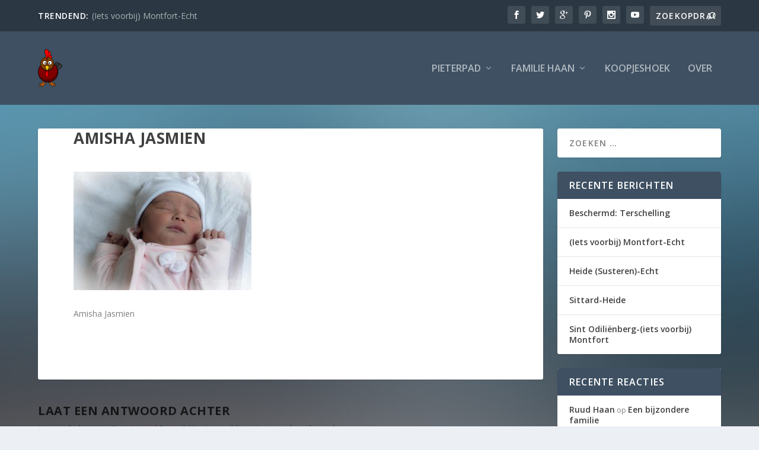

--- FILE ---
content_type: text/css
request_url: https://familie-haan.nl/wp-content/themes/Extra-Child/style.css?ver=4.27.4
body_size: -108
content:
/*
 Theme Name:   Extra Child
 Author:       Ruud Haan
 Template:     Extra
 Version:      1.0.0
*/
@import url("../Extra/style.css");
/*Theme customization starts here
----------------------------------*/